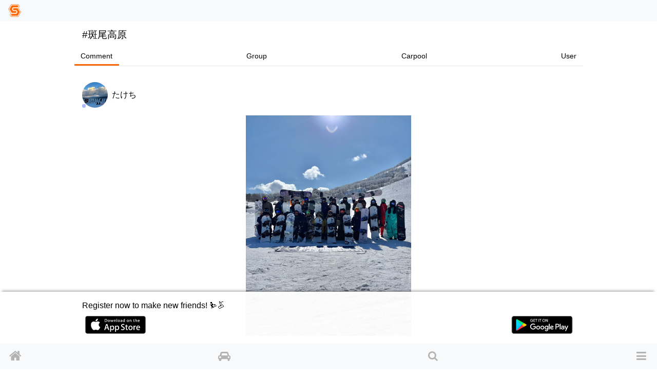

--- FILE ---
content_type: text/html; charset=utf-8
request_url: https://www.google.com/recaptcha/api2/aframe
body_size: 148
content:
<!DOCTYPE HTML><html><head><meta http-equiv="content-type" content="text/html; charset=UTF-8"></head><body><script nonce="v6tXhtkfS7QqHxB5OoYsaQ">/** Anti-fraud and anti-abuse applications only. See google.com/recaptcha */ try{var clients={'sodar':'https://pagead2.googlesyndication.com/pagead/sodar?'};window.addEventListener("message",function(a){try{if(a.source===window.parent){var b=JSON.parse(a.data);var c=clients[b['id']];if(c){var d=document.createElement('img');d.src=c+b['params']+'&rc='+(localStorage.getItem("rc::a")?sessionStorage.getItem("rc::b"):"");window.document.body.appendChild(d);sessionStorage.setItem("rc::e",parseInt(sessionStorage.getItem("rc::e")||0)+1);localStorage.setItem("rc::h",'1762353235846');}}}catch(b){}});window.parent.postMessage("_grecaptcha_ready", "*");}catch(b){}</script></body></html>